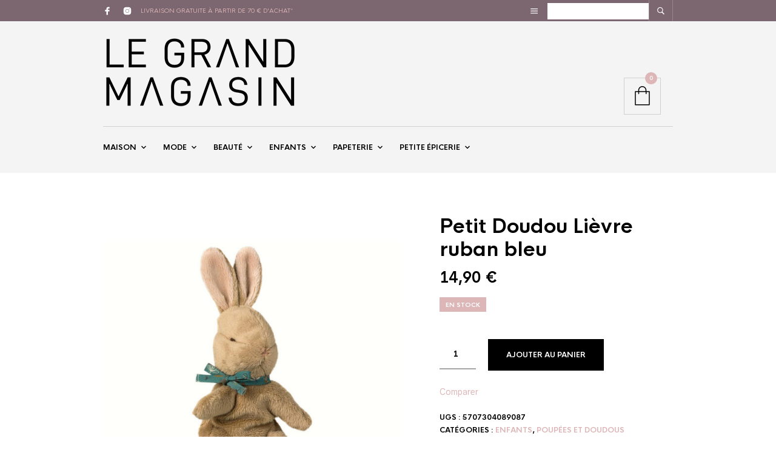

--- FILE ---
content_type: text/css
request_url: https://www.le-grand-magasin.com/wp-content/themes/theretailer/css/plugins/wishlist.css?ver=6.5
body_size: 2498
content:
#yith-wcwl-form .wishlist_table {
  border: 0;
}
#yith-wcwl-form .wishlist_table td, #yith-wcwl-form .wishlist_table li {
  border-top: 0 !important;
  border-bottom: 1px dotted;
}
@media only screen and (max-width: 767px) {
  #yith-wcwl-form .wishlist_table td, #yith-wcwl-form .wishlist_table li {
    display: block;
  }
}
#yith-wcwl-form .wishlist_table thead th {
  border-top: 0;
  border-bottom: 2px solid;
  font-size: 12px;
  font-weight: 700;
  text-decoration: none;
  text-transform: uppercase;
  padding: 15px 0;
}
@media only screen and (max-width: 768px) {
  #yith-wcwl-form .wishlist_table thead {
    display: none;
  }
}
#yith-wcwl-form .wishlist_table .product-remove {
  width: 20px;
}
#yith-wcwl-form .wishlist_table .product-remove a.remove {
  background: none;
  font-size: 18px;
  font-weight: 400;
}
#yith-wcwl-form .wishlist_table .product-remove a.remove:hover {
  opacity: 0.5;
}
#yith-wcwl-form .wishlist_table .product-thumbnail img {
  width: 75px;
  height: auto;
}
#yith-wcwl-form .wishlist_table .product-name a, #yith-wcwl-form .wishlist_table .product-name h3 {
  font-size: 13px;
  font-weight: normal;
  text-decoration: none;
}
#yith-wcwl-form .wishlist_table .product-price .amount {
  font-size: 13px;
  font-weight: 700;
}
#yith-wcwl-form .wishlist_table .product-price del {
  opacity: 0.5;
}
#yith-wcwl-form .wishlist_table .product-price ins {
  text-decoration: none;
}
#yith-wcwl-form .wishlist_table .product-stock-status span {
  font-size: 11px;
}
#yith-wcwl-form .wishlist_table .product-stock-status .wishlist-out-of-stock {
  -webkit-box-sizing: border-box;
          box-sizing: border-box;
  border: 1px solid #ccc;
  color: #b3b3b3 !important;
  font-size: 12px;
  font-weight: 700;
  padding: 3px 7px;
  text-transform: uppercase;
  white-space: nowrap;
}
@media only screen and (max-width: 768px) {
  #yith-wcwl-form .wishlist_table .product-stock-status .wishlist-out-of-stock {
    display: inline-block;
    font-size: 11px;
  }
}
#yith-wcwl-form .wishlist_table .product-stock-status .wishlist-in-stock {
  font-size: 12px;
  font-weight: 700;
  text-transform: uppercase;
  color: #88a36c !important;
  white-space: nowrap;
}
#yith-wcwl-form .wishlist_table .product-add-to-cart {
  -webkit-box-sizing: border-box;
          box-sizing: border-box;
  padding-right: 0;
  width: 200px;
}
@media all and (max-width: 768px) {
  #yith-wcwl-form .wishlist_table .product-add-to-cart {
    width: 150px;
  }
}
#yith-wcwl-form .wishlist_table .product-add-to-cart .dateadded {
  font-size: 12px;
  margin-bottom: 5px;
}
@media only screen and (max-width: 768px) {
  #yith-wcwl-form .wishlist_table .product-add-to-cart .dateadded {
    margin-bottom: 7px;
  }
}
#yith-wcwl-form .wishlist_table .product-add-to-cart .button,
#yith-wcwl-form .wishlist_table .product-add-to-cart a {
  background-image: none !important;
  padding: 14px 20px !important;
  font-weight: bold;
  text-transform: uppercase;
  color: #fff;
}
@media all and (max-width: 768px) {
  #yith-wcwl-form .wishlist_table .product-add-to-cart .button,
  #yith-wcwl-form .wishlist_table .product-add-to-cart a {
    font-size: 11px !important;
    padding: 9px 15px !important;
  }
}
#yith-wcwl-form .wishlist_table .product-add-to-cart .loading:after {
  content: none;
}
#yith-wcwl-form .wishlist_table .wishlist-empty {
  padding: 50px 0;
}
@media only screen and (max-width: 768px) {
  #yith-wcwl-form .wishlist_table tr {
    -webkit-box-sizing: border-box;
            box-sizing: border-box;
    border-bottom: 1px dotted;
    display: block;
    overflow: auto;
    margin-bottom: 20px;
    padding-bottom: 20px;
    position: relative;
  }
  #yith-wcwl-form .wishlist_table tr td {
    -webkit-box-sizing: border-box;
            box-sizing: border-box;
    position: relative;
  }
  #yith-wcwl-form .wishlist_table .product-remove {
    -webkit-box-sizing: border-box;
            box-sizing: border-box;
    border-bottom: 0;
    padding: 0;
    position: absolute;
    text-align: right;
    width: 100% !important;
  }
  #yith-wcwl-form .wishlist_table .product-remove a {
    position: absolute;
    top: -4px;
    right: 0;
    z-index: 100;
  }
  #yith-wcwl-form .wishlist_table .product-thumbnail {
    -webkit-box-sizing: border-box;
            box-sizing: border-box;
    border-bottom: 0;
    display: block;
    float: left;
    padding: 0 20px 0 0 !important;
    max-width: 100%;
    width: 40%;
    margin-right: 0;
  }
  #yith-wcwl-form .wishlist_table .product-thumbnail a {
    max-width: 100%;
  }
  #yith-wcwl-form .wishlist_table .product-thumbnail img {
    width: 100% !important;
  }
  #yith-wcwl-form .wishlist_table .product-name,
  #yith-wcwl-form .wishlist_table .product-price,
  #yith-wcwl-form .wishlist_table .product-stock-status,
  #yith-wcwl-form .wishlist_table .product-add-to-cart {
    -webkit-box-sizing: border-box;
            box-sizing: border-box;
    border-bottom: 0;
    float: right;
    padding: 0 0 7px 0;
    text-align: left !important;
    width: 60%;
  }
  #yith-wcwl-form .wishlist_table .product-price a,
  #yith-wcwl-form .wishlist_table .product-stock-status a,
  #yith-wcwl-form .wishlist_table .product-add-to-cart a {
    font-size: 12px !important;
    line-height: 1.4;
  }
  #yith-wcwl-form .wishlist_table .product-name {
    padding-right: 30px;
    line-height: 1.2;
  }
  #yith-wcwl-form .wishlist_table .product-name h3, #yith-wcwl-form .wishlist_table .product-name a {
    font-size: 13px !important;
  }
}
#yith-wcwl-form .wishlist_table li {
  overflow: auto;
  margin-bottom: 20px;
  padding-bottom: 20px;
}
#yith-wcwl-form .wishlist_table li .product-thumbnail {
  -webkit-box-sizing: border-box;
          box-sizing: border-box;
  border-bottom: 0;
  display: block;
  float: left;
  padding: 0 20px 0 0 !important;
  max-width: 100%;
  width: 40%;
  margin-right: 0;
}
#yith-wcwl-form .wishlist_table li .product-thumbnail img {
  width: 100%;
  max-width: 100%;
}
#yith-wcwl-form .wishlist_table .item-details,
#yith-wcwl-form .wishlist_table .item-wrapper {
  display: block;
  width: 100%;
  vertical-align: middle;
}
#yith-wcwl-form .wishlist_table .item-wrapper,
#yith-wcwl-form .wishlist_table .item-details-table {
  margin-bottom: 0;
}
#yith-wcwl-form .wishlist_table .item-details .product-name,
#yith-wcwl-form .wishlist_table .additional-info-wrapper .product-name {
  width: 100%;
}
#yith-wcwl-form .wishlist_table .item-details .item-details-table,
#yith-wcwl-form .wishlist_table .item-details .additional-info,
#yith-wcwl-form .wishlist_table .additional-info-wrapper .item-details-table,
#yith-wcwl-form .wishlist_table .additional-info-wrapper .additional-info {
  width: 100%;
}
#yith-wcwl-form .wishlist_table .item-details .item-details-table tr,
#yith-wcwl-form .wishlist_table .item-details .additional-info tr,
#yith-wcwl-form .wishlist_table .additional-info-wrapper .item-details-table tr,
#yith-wcwl-form .wishlist_table .additional-info-wrapper .additional-info tr {
  border: 0;
  padding: 1px 0;
  margin: 0;
}
#yith-wcwl-form .wishlist_table .item-details .item-details-table td,
#yith-wcwl-form .wishlist_table .item-details .additional-info td,
#yith-wcwl-form .wishlist_table .additional-info-wrapper .item-details-table td,
#yith-wcwl-form .wishlist_table .additional-info-wrapper .additional-info td {
  border: 0;
  font-size: 12px;
  display: inline-block;
  margin: 0;
  padding: 0;
}
#yith-wcwl-form .wishlist_table .item-details .item-details-table td.label,
#yith-wcwl-form .wishlist_table .item-details .additional-info td.label,
#yith-wcwl-form .wishlist_table .additional-info-wrapper .item-details-table td.label,
#yith-wcwl-form .wishlist_table .additional-info-wrapper .additional-info td.label {
  font-weight: normal;
}
#yith-wcwl-form .wishlist_table .item-details .item-details-table td .woocommerce-Price-amount,
#yith-wcwl-form .wishlist_table .item-details .additional-info td .woocommerce-Price-amount,
#yith-wcwl-form .wishlist_table .additional-info-wrapper .item-details-table td .woocommerce-Price-amount,
#yith-wcwl-form .wishlist_table .additional-info-wrapper .additional-info td .woocommerce-Price-amount {
  font-size: 13px;
  font-weight: 700;
}
#yith-wcwl-form .wishlist_table .item-details .item-details-table td .wishlist-in-stock,
#yith-wcwl-form .wishlist_table .item-details .item-details-table td .wishlist-out-of-stock,
#yith-wcwl-form .wishlist_table .item-details .additional-info td .wishlist-in-stock,
#yith-wcwl-form .wishlist_table .item-details .additional-info td .wishlist-out-of-stock,
#yith-wcwl-form .wishlist_table .additional-info-wrapper .item-details-table td .wishlist-in-stock,
#yith-wcwl-form .wishlist_table .additional-info-wrapper .item-details-table td .wishlist-out-of-stock,
#yith-wcwl-form .wishlist_table .additional-info-wrapper .additional-info td .wishlist-in-stock,
#yith-wcwl-form .wishlist_table .additional-info-wrapper .additional-info td .wishlist-out-of-stock {
  font-size: 12px;
  font-weight: 700;
  text-transform: uppercase;
  color: #88a36c !important;
  white-space: nowrap;
}
#yith-wcwl-form .wishlist_table .item-details .item-details-table td .wishlist-out-of-stock,
#yith-wcwl-form .wishlist_table .item-details .additional-info td .wishlist-out-of-stock,
#yith-wcwl-form .wishlist_table .additional-info-wrapper .item-details-table td .wishlist-out-of-stock,
#yith-wcwl-form .wishlist_table .additional-info-wrapper .additional-info td .wishlist-out-of-stock {
  -webkit-box-sizing: border-box;
          box-sizing: border-box;
  color: #b3b3b3 !important;
  font-size: 12px;
  font-weight: 700;
  text-transform: uppercase;
  white-space: nowrap;
}
#yith-wcwl-form .wishlist_table .item-details .item-details-table td ins,
#yith-wcwl-form .wishlist_table .item-details .additional-info td ins,
#yith-wcwl-form .wishlist_table .additional-info-wrapper .item-details-table td ins,
#yith-wcwl-form .wishlist_table .additional-info-wrapper .additional-info td ins {
  text-decoration: none;
}
#yith-wcwl-form .wishlist_table .item-details .product-add-to-cart,
#yith-wcwl-form .wishlist_table .additional-info-wrapper .product-add-to-cart {
  float: none;
  width: 100% !important;
}
#yith-wcwl-form .wishlist_table .item-details .product-remove,
#yith-wcwl-form .wishlist_table .additional-info-wrapper .product-remove {
  position: relative;
  text-align: left;
}
#yith-wcwl-form .wishlist_table .item-details .product-remove a,
#yith-wcwl-form .wishlist_table .additional-info-wrapper .product-remove a {
  position: relative;
}
#yith-wcwl-form .wishlist_table .item-details,
#yith-wcwl-form .wishlist_table .additional-info-wrapper {
  width: 60%;
  float: right;
}
#yith-wcwl-form .wishlist_table .item-details .label,
#yith-wcwl-form .wishlist_table .additional-info-wrapper .label {
  width: auto;
}
#yith-wcwl-form .wishlist_table .item-details .label,
#yith-wcwl-form .wishlist_table .item-details .value,
#yith-wcwl-form .wishlist_table .additional-info-wrapper .label,
#yith-wcwl-form .wishlist_table .additional-info-wrapper .value {
  font-size: 13px;
  margin-bottom: 10px;
  line-height: 16px;
  padding-left: 0;
}
#yith-wcwl-form .wishlist_table .item-details .value del,
#yith-wcwl-form .wishlist_table .additional-info-wrapper .value del {
  font-weight: bold;
  opacity: 0.5;
}
#yith-wcwl-form .wishlist_table .item-details .value ins,
#yith-wcwl-form .wishlist_table .additional-info-wrapper .value ins {
  background-color: transparent;
  padding: 0;
}
#yith-wcwl-form .wishlist_table tfoot td {
  border-bottom: 0;
}
#yith-wcwl-form .wishlist_table tfoot td .yith-wcwl-share {
  margin-bottom: 0;
}
#yith-wcwl-form .wishlist_table tfoot td .yith-wcwl-share .yith-wcwl-share-title {
  font-size: 12px;
  font-weight: 700;
  text-transform: uppercase;
}

.product_item a.add_to_wishlist,
.product_item .yith-wcwl-add-button,
.product_item .yith-wcwl-wishlistexistsbrowse,
.product_item .yith-wcwl-wishlistaddedbrowse {
  font-size: 0;
  line-height: 0;
  padding: 0;
  position: static !important;
}
.product_item a.add_to_wishlist svg,
.product_item a.add_to_wishlist .blockUI,
.product_item .yith-wcwl-add-button svg,
.product_item .yith-wcwl-add-button .blockUI,
.product_item .yith-wcwl-wishlistexistsbrowse svg,
.product_item .yith-wcwl-wishlistexistsbrowse .blockUI,
.product_item .yith-wcwl-wishlistaddedbrowse svg,
.product_item .yith-wcwl-wishlistaddedbrowse .blockUI {
  display: none !important;
}
.product_item .add_to_wishlist:before,
.product_item .yith-wcwl-wishlistaddedbrowse a:before,
.product_item .yith-wcwl-wishlistexistsbrowse a:before {
  background-repeat: no-repeat;
  background-position: center;
  content: "";
  position: absolute;
  bottom: -31px;
  right: 7px;
  width: 16px;
  height: 16px;
}
.product_item .image_container .yith-wcwl-add-to-wishlist {
  display: block !important;
}
.product_item .image_container .yith-wcwl-add-to-wishlist a:hover:before {
  opacity: 0.55;
}
.product_item .yith-wcwl-add-to-wishlist {
  display: none !important;
  position: relative !important;
  top: 0;
  left: 0;
}
.product_item .yith-wcwl-add-to-wishlist a.add_to_wishlist,
.product_item .yith-wcwl-add-to-wishlist .yith-wcwl-add-button,
.product_item .yith-wcwl-add-to-wishlist .yith-wcwl-wishlistexistsbrowse,
.product_item .yith-wcwl-add-to-wishlist .yith-wcwl-wishlistaddedbrowse {
  width: 100% !important;
}
.product_item .yith-wcwl-add-to-wishlist .add_to_wishlist {
  background: transparent !important;
  padding: 0 !important;
  font-size: 0 !important;
}
.product_item .yith-wcwl-add-to-wishlist .yith-wcwl-icon {
  display: none;
}
.product_item .yith-wcwl-add-button:after {
  position: absolute;
  top: 0;
  left: 0;
  width: 0px;
  height: 0px;
}
.product_item .yith-wcwl-add-button.show_overlay:after {
  position: absolute;
  width: 100%;
  height: 100.1%;
}
.product_item .yith-wcwl-add-button.show_overlay.hide:after {
  width: 0px;
  height: 0px;
  opacity: 1;
  -webkit-transition: opacity 0.3s;
  transition: opacity 0.3s;
}
.product_item .image_container .yith-wcwl-add-to-wishlist a {
  float: none;
}
.product_item .yith-wcwl-add-button.show:before {
  content: "";
  opacity: 0;
  visibility: hidden;
  display: inline-block;
  -webkit-transition: opacity 0.3s, visibility 0.3s, width 0s ease 0s, height 0s ease 0s;
  transition: opacity 0.3s, visibility 0.3s, width 0s ease 0s, height 0s ease 0s;
}
.product_item .yith-wcwl-add-button.show_overlay.show:before {
  content: "";
  background: rgba(255, 255, 255, 0.5);
  position: absolute;
  width: 100%;
  height: 100.1%;
  top: 0;
  opacity: 1;
  display: inline-block;
  visibility: visible;
  margin-left: 0;
}

.product_infos .yith-wcwl-wishlistexistsbrowse.show a {
  margin-left: 2px;
}
.product_infos .add_to_wishlist:before,
.product_infos .yith-wcwl-wishlistaddedbrowse:before,
.product_infos .yith-wcwl-wishlistexistsbrowse:before {
  background-repeat: no-repeat;
  background-position: center;
  content: "";
  position: absolute;
  left: 0;
  top: 0;
  width: 16px;
  height: 16px;
}
.product_infos .add_to_wishlist {
  position: initial !important;
  padding: 0 !important;
  background: transparent !important;
}
.product_infos .add_to_wishlist span {
  -webkit-transition: all 0.3s ease;
  transition: all 0.3s ease;
}
.product_infos .add_to_wishlist svg,
.product_infos .add_to_wishlist i {
  display: none;
}
.product_infos .yith-wcwl-add-button.show_overlay:after {
  width: 48px;
  height: 10px;
}
.product_infos .yith-wcwl-add-button.show_overlay.show:after {
  display: inline-block !important;
  margin-left: 10px !important;
  top: -1px !important;
  left: unset !important;
  width: 13px !important;
  height: 13px !important;
}

.yith-wcwl-add-to-wishlist {
  font-size: 0 !important;
  margin: 0;
}
.yith-wcwl-add-to-wishlist .feedback {
  display: none;
}

#yith-wcwl-popup-message {
  display: none !important;
}

.yith-wcwl-add-button,
.yith-wcwl-wishlistaddedbrowse,
.yith-wcwl-wishlistexistsbrowse {
  font-size: 12px;
  font-weight: 700;
  text-transform: uppercase;
  position: relative;
  display: inline-block;
  padding: 1px 0 2px 22px;
  -webkit-box-align: start !important;
      -ms-flex-align: start !important;
          align-items: start !important;
}
.yith-wcwl-add-button i,
.yith-wcwl-wishlistaddedbrowse i,
.yith-wcwl-wishlistexistsbrowse i {
  display: none;
}

.yith-wcwl-wishlistaddedbrowse .feedback,
.yith-wcwl-wishlistexistsbrowse .feedback {
  text-transform: none;
  font-weight: normal;
}

.add_to_wishlist:before {
  background-image: url("data:image/svg+xml;charset=utf-8,%3Csvg%20xmlns%3D'http%3A%2F%2Fwww.w3.org%2F2000%2Fsvg'%20viewBox%3D'0%200%2024%2024'%3E%3Cpath%20d%3D'M16.5,3C13.605,3,12,5.09,12,5.09S10.395,3,7.5,3C4.462,3,2,5.462,2,8.5c0,4.171,4.912,8.213,6.281,9.49 C9.858,19.46,12,21.35,12,21.35s2.142-1.89,3.719-3.36C17.088,16.713,22,12.671,22,8.5C22,5.462,19.538,3,16.5,3z M14.811,16.11 c-0.177,0.16-0.331,0.299-0.456,0.416c-0.751,0.7-1.639,1.503-2.355,2.145c-0.716-0.642-1.605-1.446-2.355-2.145 c-0.126-0.117-0.28-0.257-0.456-0.416C7.769,14.827,4,11.419,4,8.5C4,6.57,5.57,5,7.5,5c1.827,0,2.886,1.275,2.914,1.308L12,8 l1.586-1.692C13.596,6.295,14.673,5,16.5,5C18.43,5,20,6.57,20,8.5C20,11.419,16.231,14.827,14.811,16.11z'%20fill%3D'%23bbbbbb'%2F%3E%3C%2Fsvg%3E");
  width: 16px;
  height: 16px;
  margin-top: 1px;
  -webkit-transition: all 0.3s ease;
  transition: all 0.3s ease;
}

.yith-wcwl-add-to-wishlist .ajax-loading {
  display: none !important;
  position: absolute;
  top: 50%;
  left: 50%;
  margin-left: -8px;
  margin-top: -8px;
}

.yith-wcwl-add-button:after {
  content: "";
  display: inline-block;
  background: rgba(255, 255, 255, 0.9);
  opacity: 0;
  -webkit-transition: opacity 0.3s, width 3s ease 30s, height 0s ease 30s;
  transition: opacity 0.3s, width 3s ease 30s, height 0s ease 30s;
}

.yith-wcwl-add-button.show_overlay:after {
  opacity: 1;
  -webkit-transition: opacity 0.3s, width 0s ease 0s, height 0s ease 0s;
  transition: opacity 0.3s, width 0s ease 0s, height 0s ease 0s;
}